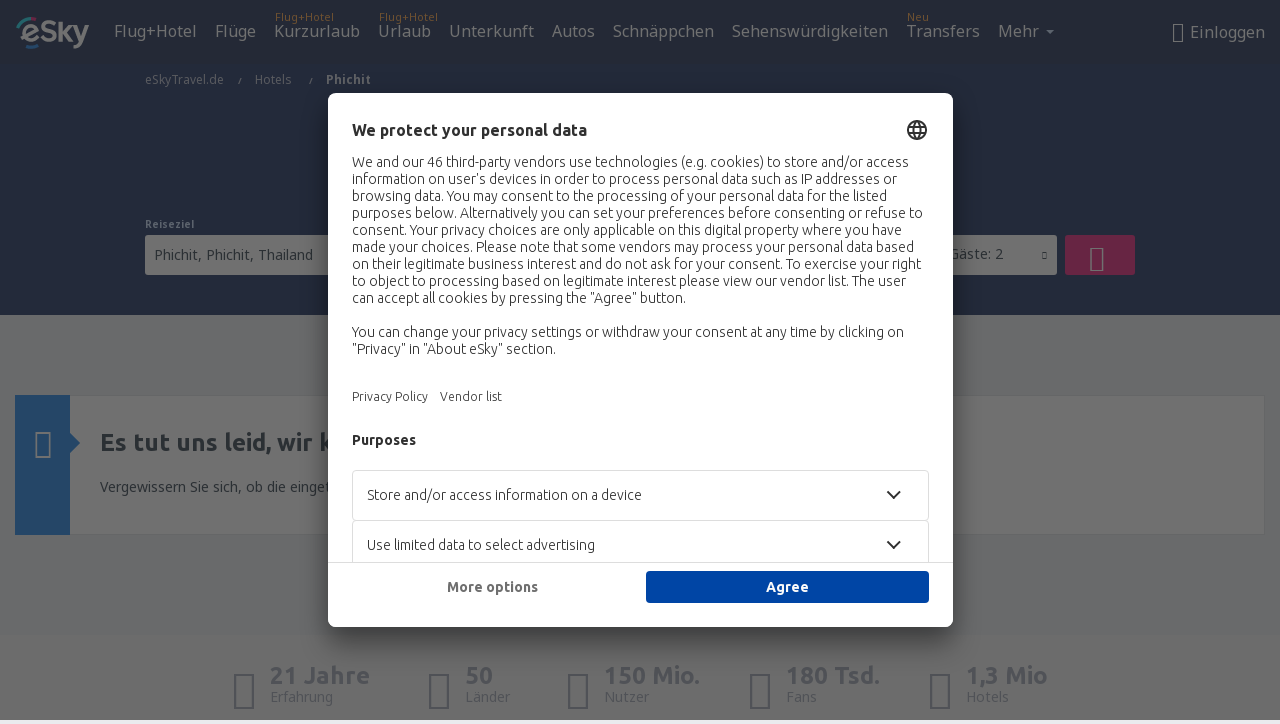

--- FILE ---
content_type: text/html; charset=UTF-8
request_url: https://www.eskytravel.de/hotels/ci/110410/hotels-phichit
body_size: 19644
content:

<!DOCTYPE html>
<!--[if IE]><![endif]-->
<!--[if IE 9 ]><html lang="de" class="ie9"><![endif]-->
<!--[if (gt IE 9)|!(IE)]><!-->
	<html
	lang="de"> <!--<![endif]-->
	<head>
				<link href="https://fonts.googleapis.com/css?family=Ubuntu:300,700|Noto+Sans:400,700|Source+Code+Pro:400,700&amp;subset=latin,cyrillic-ext,latin-ext&amp;display=swap" rel="preload" as="style">

					<meta charset="utf-8">

			<meta http-equiv="X-UA-Compatible" content="IE=Edge,chrome=1"/>
			<meta name="viewport" content="width=device-width, initial-scale=1.0, maximum-scale=1, user-scalable=no"/>
							    <title>Hotels Phichit Thailand - Hotels Phichit - Hotelreservierung - eSkyTravel.de</title>
<meta name="description" content="Hotel-Suchmaschine Phichit - Hotels Phichit Thailand - Hotelangebote für Personen, die nach Erholung suchen und für Geschäftsreisende. Phichit - Reserviere das Hotel bequem von zu Hause!">
<meta name="keywords" content="Hotels Phichit, Hotels Phichit, billige Hotels Phichit, Hotelreservierung Phichit, Hotel-Suchmaschine Phichit">

    <meta name="robots" content="all" />

    <link rel="canonical" href="https://www.eskytravel.de/hotels/ci/110410/hotels-phichit" />
<meta property="og:locale" content="de_DE" />
<meta property="og:site_name" content="eSkyTravel.de - Flugtickets, Kurzurlaub, Urlaub" />

    <meta property="og:title" content="Hotels Phichit Thailand - Hotels Phichit - Hotelreservierung - eSkyTravel.de" />

<meta property="og:type" content="website" />
    <meta property="og:image" content="https://static1.eskypartners.com/logos/partners/de_DE/logo_square.jpg" />
    <meta property="og:url" content="https://www.eskytravel.de/hotels/ci/110410/hotels-phichit" />

    <meta property="og:description" content="Hotel-Suchmaschine Phichit - Hotels Phichit Thailand - Hotelangebote für Personen, die nach Erholung suchen und für Geschäftsreisende. Phichit - Reserviere das Hotel bequem von zu Hause!" />



						 <link rel="alternate" hreflang="bg" href="https://www.esky.bg/hoteli/ci/110410/hoteli-phichit" />
								 <link rel="alternate" hreflang="bg-BG" href="https://www.esky.bg/hoteli/ci/110410/hoteli-phichit" />
								 <link rel="alternate" hreflang="bs" href="https://www.esky.ba/hoteli/ci/110410/hoteli-phichit" />
								 <link rel="alternate" hreflang="bs-BA" href="https://www.esky.ba/hoteli/ci/110410/hoteli-phichit" />
								 <link rel="alternate" hreflang="cs" href="https://www.esky.cz/hotely/ci/110410/hotely-phichit" />
								 <link rel="alternate" hreflang="cs-CZ" href="https://www.esky.cz/hotely/ci/110410/hotely-phichit" />
								 <link rel="alternate" hreflang="da" href="https://www.eskytravel.dk/hoteller/ci/110410/hoteli-phichit" />
								 <link rel="alternate" hreflang="da-DK" href="https://www.eskytravel.dk/hoteller/ci/110410/hoteli-phichit" />
								 <link rel="alternate" hreflang="de" href="https://www.eskytravel.de/hotels/ci/110410/hotels-phichit" />
								 <link rel="alternate" hreflang="de-AT" href="https://www.esky.at/hotels/ci/110410/hotels-phichit" />
								 <link rel="alternate" hreflang="de-CH" href="https://www.eskytravel.ch/hotels/ci/110410/hotels-phichit" />
								 <link rel="alternate" hreflang="de-DE" href="https://www.eskytravel.de/hotels/ci/110410/hotels-phichit" />
								 <link rel="alternate" hreflang="el" href="https://www.esky.gr/xenodohia/ci/110410/xenodohia-phichit" />
								 <link rel="alternate" hreflang="el-GR" href="https://www.esky.gr/xenodohia/ci/110410/xenodohia-phichit" />
								 <link rel="alternate" hreflang="en" href="https://www.esky.com/hotels/ci/110410/hotels-phichit" />
								 <link rel="alternate" hreflang="en-142" href="https://www.esky.eu/hotels/ci/110410/hotels-phichit" />
								 <link rel="alternate" hreflang="en-150" href="https://www.esky.eu/hotels/ci/110410/hotels-phichit" />
								 <link rel="alternate" hreflang="en-EG" href="https://www.esky.com.eg/hotels/ci/110410/hotels-phichit" />
								 <link rel="alternate" hreflang="en-GB" href="https://www.esky.co.uk/hotels/ci/110410/hotels-phichit" />
								 <link rel="alternate" hreflang="en-HK" href="https://www.esky.com.hk/hotels/ci/110410/hotels-phichit" />
								 <link rel="alternate" hreflang="en-IE" href="https://www.esky.ie/hotels/ci/110410/hotels-phichit" />
								 <link rel="alternate" hreflang="en-KE" href="https://www.esky.co.ke/hotels/ci/110410/hotels-phichit" />
								 <link rel="alternate" hreflang="en-MY" href="https://www.esky.com.my/hotels/ci/110410/hotels-phichit" />
								 <link rel="alternate" hreflang="en-NG" href="https://www.esky.com.ng/hotels/ci/110410/hotels-phichit" />
								 <link rel="alternate" hreflang="en-NZ" href="https://www.eskytravel.co.nz/hotels/ci/110410/hotels-phichit" />
								 <link rel="alternate" hreflang="en-SG" href="https://www.esky.com.sg/hotels/ci/110410/hotels-phichit" />
								 <link rel="alternate" hreflang="en-US" href="https://www.esky.com/hotels/ci/110410/hotels-phichit" />
								 <link rel="alternate" hreflang="en-ZA" href="https://www.eskytravel.co.za/hotels/ci/110410/hotels-phichit" />
								 <link rel="alternate" hreflang="es" href="https://www.edestinos.com/hoteles/ci/110410/hoteles-phichit" />
								 <link rel="alternate" hreflang="es-BO" href="https://www.edestinos.com.bo/hoteles/ci/110410/hoteles-phichit" />
								 <link rel="alternate" hreflang="es-CL" href="https://www.edestinos.cl/hoteles/ci/110410/hoteles-phichit" />
								 <link rel="alternate" hreflang="es-CO" href="https://www.edestinos.com.co/hoteles/ci/110410/hoteles-phichit" />
								 <link rel="alternate" hreflang="es-CR" href="https://www.edestinos.cr/hoteles/ci/110410/hoteles-phichit" />
								 <link rel="alternate" hreflang="es-DO" href="https://www.edestinos.com.do/hoteles/ci/110410/hoteles-phichit" />
								 <link rel="alternate" hreflang="es-ES" href="https://www.esky.es/hoteles/ci/110410/hoteles-phichit" />
								 <link rel="alternate" hreflang="es-GT" href="https://www.edestinos.com.gt/hoteles/ci/110410/hoteles-phichit" />
								 <link rel="alternate" hreflang="es-HN" href="https://www.edestinos.com.hn/hoteles/ci/110410/hoteles-phichit" />
								 <link rel="alternate" hreflang="es-MX" href="https://www.edestinos.com.mx/hoteles/ci/110410/hoteles-phichit" />
								 <link rel="alternate" hreflang="es-NI" href="https://www.edestinos.com.ni/hoteles/ci/110410/hoteles-phichit" />
								 <link rel="alternate" hreflang="es-PA" href="https://www.edestinos.com.pa/hoteles/ci/110410/hoteles-phichit" />
								 <link rel="alternate" hreflang="es-PE" href="https://www.edestinos.com.pe/hoteles/ci/110410/hoteles-phichit" />
								 <link rel="alternate" hreflang="es-PR" href="https://www.edestinos.com.pr/hoteles/ci/110410/hoteles-phichit" />
								 <link rel="alternate" hreflang="es-PY" href="https://www.edestinos.com.py/hoteles/ci/110410/hoteles-phichit" />
								 <link rel="alternate" hreflang="es-SV" href="https://www.edestinos.com.sv/hoteles/ci/110410/hoteles-phichit" />
								 <link rel="alternate" hreflang="fi" href="https://www.esky.fi/hotellit/ci/110410/hoteli-phichit" />
								 <link rel="alternate" hreflang="fi-FI" href="https://www.esky.fi/hotellit/ci/110410/hoteli-phichit" />
								 <link rel="alternate" hreflang="fr" href="https://www.esky.fr/hotels/ci/110410/hotels-phichit" />
								 <link rel="alternate" hreflang="fr-FR" href="https://www.esky.fr/hotels/ci/110410/hotels-phichit" />
								 <link rel="alternate" hreflang="fr-MA" href="https://www.esky.co.ma/hotels/ci/110410/hotels-phichit" />
								 <link rel="alternate" hreflang="hr" href="https://www.esky.hr/hoteli/ci/110410/hoteli-phichit" />
								 <link rel="alternate" hreflang="hr-HR" href="https://www.esky.hr/hoteli/ci/110410/hoteli-phichit" />
								 <link rel="alternate" hreflang="hu" href="https://www.esky.hu/hotelek/ci/110410/hotelek-phichit" />
								 <link rel="alternate" hreflang="hu-HU" href="https://www.esky.hu/hotelek/ci/110410/hotelek-phichit" />
								 <link rel="alternate" hreflang="it" href="https://www.eskytravel.it/hotel/ci/110410/alberghi-phichit" />
								 <link rel="alternate" hreflang="it-IT" href="https://www.eskytravel.it/hotel/ci/110410/alberghi-phichit" />
								 <link rel="alternate" hreflang="nb" href="https://www.eskytravel.no/hoteller/ci/110410/hoteli-phichit" />
								 <link rel="alternate" hreflang="nb-NO" href="https://www.eskytravel.no/hoteller/ci/110410/hoteli-phichit" />
								 <link rel="alternate" hreflang="nl" href="https://www.esky.nl/hotels/ci/110410/hotels-phichit" />
								 <link rel="alternate" hreflang="nl-BE" href="https://www.eskytravel.be/hotels/ci/110410/hotels-phichit" />
								 <link rel="alternate" hreflang="nl-NL" href="https://www.esky.nl/hotels/ci/110410/hotels-phichit" />
								 <link rel="alternate" hreflang="pl" href="https://www.esky.pl/hotele/ci/110410/hotele-phichit" />
								 <link rel="alternate" hreflang="pl-PL" href="https://www.esky.pl/hotele/ci/110410/hotele-phichit" />
								 <link rel="alternate" hreflang="pt" href="https://www.esky.pt/hoteis/ci/110410/hoteis-phichit" />
								 <link rel="alternate" hreflang="pt-PT" href="https://www.esky.pt/hoteis/ci/110410/hoteis-phichit" />
								 <link rel="alternate" hreflang="ro" href="https://www.esky.ro/hoteluri/ci/110410/hoteluri-phichit" />
								 <link rel="alternate" hreflang="ro-MD" href="https://www.esky.md/hoteluri/ci/110410/hoteluri-phichit" />
								 <link rel="alternate" hreflang="ro-RO" href="https://www.esky.ro/hoteluri/ci/110410/hoteluri-phichit" />
								 <link rel="alternate" hreflang="sk" href="https://www.esky.sk/hotely/ci/110410/hotely-phichit" />
								 <link rel="alternate" hreflang="sk-SK" href="https://www.esky.sk/hotely/ci/110410/hotely-phichit" />
								 <link rel="alternate" hreflang="sr" href="https://www.esky.rs/hoteli/ci/110410/hoteli-phichit" />
								 <link rel="alternate" hreflang="sr-RS" href="https://www.esky.rs/hoteli/ci/110410/hoteli-phichit" />
								 <link rel="alternate" hreflang="sv" href="https://www.esky.se/hotell/ci/110410/hoteli-phichit" />
								 <link rel="alternate" hreflang="sv-SE" href="https://www.esky.se/hotell/ci/110410/hoteli-phichit" />
								 <link rel="alternate" hreflang="tr" href="https://www.esky.com.tr/otel/ci/110410/otel-phichit" />
								 <link rel="alternate" hreflang="tr-TR" href="https://www.esky.com.tr/otel/ci/110410/otel-phichit" />
								 <link rel="alternate" hreflang="x-default" href="https://www.esky.com/hotels/ci/110410/hotels-phichit" />
			
	<meta name="fragment" content="!" />


			
			<script>
LUX=(function(){var a=("undefined"!==typeof(LUX)&&"undefined"!==typeof(LUX.gaMarks)?LUX.gaMarks:[]);var d=("undefined"!==typeof(LUX)&&"undefined"!==typeof(LUX.gaMeasures)?LUX.gaMeasures:[]);var j="LUX_start";var k=window.performance;var l=("undefined"!==typeof(LUX)&&LUX.ns?LUX.ns:(Date.now?Date.now():+(new Date())));if(k&&k.timing&&k.timing.navigationStart){l=k.timing.navigationStart}function f(){if(k&&k.now){return k.now()}var o=Date.now?Date.now():+(new Date());return o-l}function b(n){if(k){if(k.mark){return k.mark(n)}else{if(k.webkitMark){return k.webkitMark(n)}}}a.push({name:n,entryType:"mark",startTime:f(),duration:0});return}function m(p,t,n){if("undefined"===typeof(t)&&h(j)){t=j}if(k){if(k.measure){if(t){if(n){return k.measure(p,t,n)}else{return k.measure(p,t)}}else{return k.measure(p)}}else{if(k.webkitMeasure){return k.webkitMeasure(p,t,n)}}}var r=0,o=f();if(t){var s=h(t);if(s){r=s.startTime}else{if(k&&k.timing&&k.timing[t]){r=k.timing[t]-k.timing.navigationStart}else{return}}}if(n){var q=h(n);if(q){o=q.startTime}else{if(k&&k.timing&&k.timing[n]){o=k.timing[n]-k.timing.navigationStart}else{return}}}d.push({name:p,entryType:"measure",startTime:r,duration:(o-r)});return}function h(n){return c(n,g())}function c(p,o){for(i=o.length-1;i>=0;i--){var n=o[i];if(p===n.name){return n}}return undefined}function g(){if(k){if(k.getEntriesByType){return k.getEntriesByType("mark")}else{if(k.webkitGetEntriesByType){return k.webkitGetEntriesByType("mark")}}}return a}return{mark:b,measure:m,gaMarks:a,gaMeasures:d}})();LUX.ns=(Date.now?Date.now():+(new Date()));LUX.ac=[];LUX.cmd=function(a){LUX.ac.push(a)};LUX.init=function(){LUX.cmd(["init"])};LUX.send=function(){LUX.cmd(["send"])};LUX.addData=function(a,b){LUX.cmd(["addData",a,b])};LUX_ae=[];window.addEventListener("error",function(a){LUX_ae.push(a)});LUX_al=[];if("function"===typeof(PerformanceObserver)&&"function"===typeof(PerformanceLongTaskTiming)){var LongTaskObserver=new PerformanceObserver(function(c){var b=c.getEntries();for(var a=0;a<b.length;a++){var d=b[a];LUX_al.push(d)}});try{LongTaskObserver.observe({type:["longtask"]})}catch(e){}};
LUX.label="esky_hotels_search_results_seo";
LUX.samplerate = (function (p, s) { try { return Math.max.apply(null, String(s).split(';').map(function (v, i) { return i === 0 ? ['*', v] : v.split(':'); }).map(function (a) { return [new RegExp('^' + a[0].replace(/\*/g, '.*').replace(/\+/g, '\\$&'), 'i'), parseInt(a[1], 10) ]; }).filter(function (a) { return a[0].test(p); }).map(function (a) { return a[1]; })) || void 0 } catch(e) { return; }; })(location.pathname, "20");
</script>
<script src="https://cdn.speedcurve.com/js/lux.js?id=4134562730" defer crossorigin="anonymous"></script>
			<script>
(function (w, d, s, l, i, g) {
	w[l] = w[l] || [];
	w[l].push({ 'gtm.start': new Date().getTime(), event: 'gtm.js' });
	var f = d.getElementsByTagName(s)[0],
		j = d.createElement(s),
		dl = l != 'dataLayer' ? '&l=' + l : '';
	j.async = true;
	(j.id = g), (j.src = 'https://etm.eskytravel.de/gtm.js?id=' + i + dl);
	f.parentNode.insertBefore(j, f);
})(window, document, 'script', 'dataLayer', 'GTM-NH83QL6', 'esky.gtm.global');
</script>
<script>
(function (w, d, s, p) {
	w._edls = w._edls || [];
	w._edls.push(['set', 'esky.page.label', 'hotels.search.results']);
	var f = d.getElementsByTagName(s)[0],
		j = d.createElement(s);
	j.async = true;
	j.id = 'esky-dls';
	j.dataset.prefix = p;
	j.dataset.schema = 'messages';
	j.src = p + '/dls.js';
	f.parentNode.insertBefore(j, f);
})(window, document, 'script', 'https://www.esky.com/data-layer');
</script>

			
	<script>
		dataLayer = [];

					dataLayer.push({"Destination":{"CityCode":"110410","CityName":"Phichit","CountryCode":"TH","CountryName":"Thailand"},"Filters":{"Object":"False","Stars":"False","TripAdvisorRating":"False"},"Travellers":{"PaxCount":2,"Adults":2,"Children":0},"QSF":{"RoomsCount":1,"StayLength":0},"Page":{"Category":"Hotels","Type":"Search hotels"},"Url":"https:\/\/www.eskytravel.de\/hotels\/ci\/110410\/hotels-phichit"});
		
		function setFirstTimeVisit(cookieName) {
			function formatDate(param) {
				return ('0' + param).slice(-2);
			}

			function getPresentDate() {
				var today = new Date();
				var date = today.getFullYear() +
					formatDate(today.getMonth() + 1) +
					formatDate(today.getDate()) +
					formatDate(today.getHours()) +
					formatDate(today.getMinutes());

				return date;
			}

			function setCookie() {
				document.cookie = cookieName + '=' + getPresentDate() + ';path=/;expires=' + new Date(+new Date() + 24 * 60 * 60 * 1000 * 365);
			}

			function getCookieValues() {
				return document.cookie.match(RegExp('(?:^|;\\s*)' + cookieName + '=([^;]*)'));
			}

			function isCookieSet() {
				var match = getCookieValues();
				return (match != null && match.length > 0);
			}

			if (!isCookieSet()) {
				setCookie();
			}

			dataLayer.push({
				'UserFirstVisitDate': getCookieValues()[1]
			})
		}

		setFirstTimeVisit('firstTimeVisit');
	</script>




			<script>
	var _eac = _eac || {};

	_eac.start = new Date();
	_eac.url = '/patalyst/v1.1';
	_eac.disabledActions = '[]';
	_eac.enabled = true;
	_eac.dimensions = [];
						_eac.dimensions.push([ 'TestAB', 'site not tested', 'String' ]);
								_eac.dimensions.push([ 'Partner', 'ESKYTRAVELDE', 'String' ]);
			
	function extendObj (objA, objB) {
		for (var i in objB) {
			if (objB.hasOwnProperty(i)) {
				objA[i] = objB[i];
			}
		}
	}

	var ibeConfig = {};
	var dbrRoutes = {};
	var i18n = {};
	//JS logger
	var logger = {
		adapters: [
						{
				name: 'http',
				level: ['ERROR']
			}
		],
		url: '/_fe/log'
	};

		var routesAsync = "/res/gh-b112/common/js-routing/prod_de_de.js";
	
	function i18nExtend(_i18n) {
		extendObj(i18n, _i18n)
	}
</script>

<link rel="shortcut icon" href="https://static1.eskypartners.com/favicons/esky.ico"/>
	<meta name="theme-color" content="#031639">
<link href="https://www.eskytravel.de/res/gh-b112/eui/css/default/templates/default.css" type="text/css" rel="stylesheet" />
	<link href="https://www.eskytravel.de/res/gh-b112/eui/css/default/pages/hotels/search-results.css" type="text/css" rel="stylesheet" />

<!--[if IE 9]>
<script src="/res/gh-b112/eui/js/vendor/es6-shim.min.js"></script>
<![endif]-->
<!--[if lt IE 9]>
<script src="/res/gh-b112/eui/js/vendor/html5shiv.min.js"></script>
<script src="/res/gh-b112/eui/js/vendor/es5-shim.min.js"></script>
<![endif]-->
<!--[if lt IE 8]>
<script src="/res/gh-b112/eui/js/vendor/json3.min.js"></script>
<![endif]-->

<script>
	if (!Object.assign || !window.Promise) {
		var shim = document.createElement('script');
		shim.setAttribute('src', '/res/gh-b112/eui/js/vendor/es6-shim.min.js');
		document.getElementsByTagName('head')[0].appendChild(shim);
	}
</script>

		
	    					
		
		
		<link href="https://fonts.googleapis.com/css?family=Ubuntu:300,700|Noto+Sans:400,700|Source+Code+Pro:400,700&amp;subset=latin,cyrillic-ext,latin-ext&amp;display=swap" rel="stylesheet" type="text/css">
																				<link href="https://www.eskytravel.de/res/gh-b112/eui/js/0.js" as="script" rel="preload">
											<link href="https://www.eskytravel.de/res/gh-b112/eui/js/2.js" as="script" rel="preload">
											<link href="https://www.eskytravel.de/res/gh-b112/eui/js/1.js" as="script" rel="preload">
											<link href="https://www.eskytravel.de/res/gh-b112/eui/js/3.js" as="script" rel="preload">
											<link href="https://www.eskytravel.de/res/gh-b112/eui/js/4.js" as="script" rel="preload">
											<link href="https://www.eskytravel.de/res/gh-b112/eui/js/5.js" as="script" rel="preload">
											<link href="https://www.eskytravel.de/res/gh-b112/eui/js/6.js" as="script" rel="preload">
											<link href="https://www.eskytravel.de/res/gh-b112/eui/js/7.js" as="script" rel="preload">
											<link href="https://www.eskytravel.de/res/gh-b112/eui/js/common.js" as="script" rel="preload">
											<link href="https://www.eskytravel.de/res/gh-b112/eui/js/router.js" as="script" rel="preload">
											<link href="https://www.eskytravel.de/res/gh-b112/eui/js/partners-locale/de_de.js" as="script" rel="preload">
											<link href="https://www.eskytravel.de/res/gh-b112/eui/js/8.js" as="script" rel="preload">
											<link href="https://www.eskytravel.de/res/gh-b112/eui/js/9.js" as="script" rel="preload">
											<link href="https://www.eskytravel.de/res/gh-b112/eui/js/22.js" as="script" rel="preload">
											<link href="https://www.eskytravel.de/res/gh-b112/eui/js/hotels/search-results.js" as="script" rel="preload">
														
								<script src="https://www.eskytravel.de/res/gh-b112/eui/js/affiliates/cj.js" defer></script>
				</head>

	<body
		id="default_container"
		data-go-test-id=""
		data-go-test-version=""
		data-route="esky_hotels_search_results_seo"
		 data-action="searchResultsHotels" class="action-searchResultsHotels searchResultsHotels" 		 	>
										<!-- Google Tag Manager -->
	<noscript>
		<iframe src="//www.googletagmanager.com/ns.html?id=GTM-5L7W6XD" height="0" width="0" style="display:none;visibility:hidden"></iframe>
	</noscript>

	<script>
		(function(w,d,s,l,i){w[l]=w[l]||[];w[l].push({'gtm.start':
				new Date().getTime(),event:'gtm.js'});var f=d.getElementsByTagName(s)[0],
				j=d.createElement(s),dl=l!='dataLayer'?'&l='+l:'';j.async=true;j.src=
				'//www.googletagmanager.com/gtm.js?id='+i+dl;f.parentNode.insertBefore(j,f);
		})(window,document,'script','dataLayer','GTM-5L7W6XD');
	</script>

	<script type="text/javascript">
		window[window.addEventListener ? 'addEventListener' : 'attachEvent']('load', function () {
			dataLayer.push({
				'event': 'LoadingDone'
			});
		}, false);
	</script>
					
						
		
							
		
							
			
								
															
							
		
				
					
	<noscript class="no-js">
						
		
		
		
		
		
			<div class="msg-box  info">
		<i class="ico-msg icon-alert"></i>
		<div class="content">
							<h5 class="header">Sie können nicht den vollen Inhalt der Seite sehen.</h5>
										<p class="description">JavaScript (genutzt für interaktiven Inhalt) wurde in Ihrem Browser deaktiviert. Solange Sie es nicht aktivieren, wird die Seite nicht korrekt angezeigt.</p>
						
							<div class="description">			<div class="btn-list">
				<strong>Wie schaltet man JavaScript ein? Wählen Sie Ihren Browser</strong>
				<ul>
											<li>
							<a href="https://support.google.com/chrome/answer/114662?hl=pl" class="btn small function" rel="nofollow" target="_blank">Chrome</a>
						</li>
											<li>
							<a href="https://support.mozilla.org/pl/kb/javascript#w_waaleczanie-i-wyaaleczanie-javascriptu" class="btn small function" rel="nofollow" target="_blank">Firefox</a>
						</li>
											<li>
							<a href="https://support.microsoft.com/pl-pl/gp/howtoscript" class="btn small function" rel="nofollow" target="_blank">Internet Explorer</a>
						</li>
											<li>
							<a href="https://support.apple.com/pl-pl/HT201265" class="btn small function" rel="nofollow" target="_blank">Safari</a>
						</li>
											<li>
							<a href="http://help.opera.com/Windows/12.10/pl/javascript.html" class="btn small function" rel="nofollow" target="_blank">Opera</a>
						</li>
									</ul>
			</div>
		</div>
			
			
			
			
			
					</div>
	</div>

	
	</noscript>

		
									
				
		<header id="header-top" class="transparent">
			<div class="header-wrapper">
				<div class="logo-section">
											<a class="logo" href="https://www.eskytravel.de/" target="_top" >
							<span class="back-to-mainpage">&lt;&lt; Hauptseite</span>
														<img class="logo-img" src="https://static1.eskypartners.com/logos/eskypldbr30-white.svg"  alt="Hotels Phichit Thailand - Hotels Phichit - Hotelreservierung - eSkyTravel.de - Flugtickets, Kurzurlaub, Urlaub"
					 data-static-img-url="https://static1.eskypartners.com/logos/eskypldbr30-white.png"/>
					
						</a>
									</div>
									
		
		<nav class="main-nav">
			<ul class="site-menu menu mobile-menu">
																													<li class="tree-item main-tabs">

																									<a href="/flug+hotel/" title="Flug+Hotel" class="menu-link link-1 tx-link">Flug+Hotel</a>
															</li>
																				<li class="tree-item main-tabs">

																									<a href="/fluge" title="Flüge" class="menu-link link-2 tx-link">Flüge</a>
															</li>
																				<li class="tree-item main-tabs with-badge">

																	<span class="item-badge">Flug+Hotel</span>
																									<a href="/flug+hotel/1-kurzurlaub" title="Kurzurlaub" class="menu-link link-3 tx-link">Kurzurlaub</a>
															</li>
																				<li class="tree-item main-tabs with-badge">

																	<span class="item-badge">Flug+Hotel</span>
																									<a href="/flug+hotel/2-urlaub" title="Urlaub" class="menu-link link-4 tx-link">Urlaub</a>
															</li>
																				<li class="tree-item main-tabs">

																									<a href="/unterkunft/" title="Unterkunft" class="menu-link link-5 tx-link">Unterkunft</a>
															</li>
																				<li class="tree-item main-tabs">

																									<a href="https://www.booking.com/cars/index.html?aid=2433842&amp;adplat=cross_product_bar&amp;label=label=pagehome-link-2433842-click_CARheadertab&amp;prefcurrency=EUR&amp;selected_currency=EUR&amp;lang=de" rel="nofollow" target="_blank" rel="noreferrer noopener" title="Mietwagen" class="menu-link link-6 tx-link">Autos</a>
															</li>
																				<li class="tree-item main-tabs">

																									<a href="/schnappchen" title="Schnäppchen" class="menu-link link-7 tx-link">Schnäppchen</a>
															</li>
																				<li class="tree-item main-tabs">

																									<a href="https://www.getyourguide.de/?partner_id=6PH6GQ5&amp;cmp=DE" rel="nofollow" title="Sehenswürdigkeiten" target="_blank" class="menu-link link-8 tx-link">Sehenswürdigkeiten</a>
															</li>
																				<li class="tree-item main-tabs with-badge">

																	<span class="item-badge">Neu</span>
																									<a href="https://eskytravel-de.mozio.com/?campaign=website" rel="nofollow" target="_blank" rel="noreferrer noopener" title="Transfers" class="menu-link link-9 tx-link">Transfers</a>
															</li>
																																																							<li class="tree-item menu-more">

																									<a href="https://go.eskytravel.de/reiseversicherungen" title="Versicherungen" class="menu-link link-1 tx-link">Versicherungen</a>
															</li>
																				<li class="tree-item menu-more">

																									<a href="https://parkplatze.eskytravel.de/" title="Parkplätze" class="menu-link link-2 tx-link">Parkplätze</a>
															</li>
																				<li class="tree-item menu-more">

																									<a href="https://esky-de.tickets-partners.com/" rel="nofollow" target="_blank" title="Sportveranstaltungen" class="menu-link link-3 tx-link">Sportveranstaltungen</a>
															</li>
																				<li class="tree-item menu-more">

																									<a href="https://boataround.com/de?ref_afi=esky-de" rel="nofollow" title="Yachten" class="menu-link link-4 tx-link">Yachten</a>
															</li>
																				<li class="tree-item menu-more">

																									<a href="https://www.ferryscanner.com/de/ferry?ref=esky" rel="nofollow" target="_blank" title="Fähren" class="menu-link link-5 tx-link">Fähren</a>
															</li>
																				<li class="tree-item menu-more">

																									<a href="https://go.eskytravel.de/visa" title="Visa" class="menu-link link-6 tx-link">Visa</a>
															</li>
																				<li class="tree-item menu-more">

																									<a href="https://app.eskytravel.de/?utm_source=eskytravel.de&amp;utm_medium=menu" target="_blank" title="Mobile App" class="menu-link link-7 tx-link">Mobile App</a>
															</li>
																				<li class="tree-item menu-more">

																									<a href="/fluggesellschaften" title="Fluggesellschaften" class="menu-link link-8 tx-link">Fluggesellschaften</a>
															</li>
																				<li class="tree-item menu-more">

																									<a href="/flughafen" title="Flughäfen" class="menu-link link-9 tx-link">Flughäfen</a>
															</li>
																				<li class="tree-item menu-more">

																									<a href="/bewertungen" title="Bewertungen" class="menu-link link-10 tx-link">Bewertungen</a>
															</li>
																				<li class="tree-item menu-more">

																									<a href="/reisetipps" title="Reisetipps" class="menu-link link-11 tx-link">Reisetipps</a>
															</li>
																				<li class="tree-item menu-more">

																									<a href="/radar" title="Flugradar" class="menu-link link-12 tx-link">Flugradar</a>
															</li>
																				<li class="tree-item menu-more">

																									<a href="/uber-uns/kontakt" rel="nofollow" title="Hilfe und Kontakt" class="menu-link link-13 tx-link">Hilfe und Kontakt</a>
															</li>
																				<li class="tree-item menu-more">

																									<a href="/userzone/login" rel="nofollow" title="Management von Buchungen" class="menu-link link-14 tx-link">Management von Buchungen</a>
															</li>
															
									<li class="main-tabs more-tab tree-item main-menu-dropdown hide-medium">
						<a href="javascript:void(null)" class="menu-link more"
						   data-content-id="main-menu-more-box">Mehr</a>
						<ul id="main-menu-more-box" class="dropdown-content"
						    data-dropdown-content-id="main-menu-more-box">
																																																	<li>
											<a href="https://go.eskytravel.de/reiseversicherungen" title="Versicherungen">Versicherungen</a>
										</li>
																			<li>
											<a href="https://parkplatze.eskytravel.de/" title="Parkplätze">Parkplätze</a>
										</li>
																			<li>
											<a href="https://esky-de.tickets-partners.com/" rel="nofollow" target="_blank" title="Sportveranstaltungen">Sportveranstaltungen</a>
										</li>
																			<li>
											<a href="https://boataround.com/de?ref_afi=esky-de" rel="nofollow" title="Yachten">Yachten</a>
										</li>
																			<li>
											<a href="https://www.ferryscanner.com/de/ferry?ref=esky" rel="nofollow" target="_blank" title="Fähren">Fähren</a>
										</li>
																			<li>
											<a href="https://go.eskytravel.de/visa" title="Visa">Visa</a>
										</li>
																			<li>
											<a href="https://app.eskytravel.de/?utm_source=eskytravel.de&amp;utm_medium=menu" target="_blank" title="Mobile App">Mobile App</a>
										</li>
																			<li>
											<a href="/fluggesellschaften" title="Fluggesellschaften">Fluggesellschaften</a>
										</li>
																			<li>
											<a href="/flughafen" title="Flughäfen">Flughäfen</a>
										</li>
																			<li>
											<a href="/bewertungen" title="Bewertungen">Bewertungen</a>
										</li>
																			<li>
											<a href="/reisetipps" title="Reisetipps">Reisetipps</a>
										</li>
																			<li>
											<a href="/radar" title="Flugradar">Flugradar</a>
										</li>
																			<li>
											<a href="/uber-uns/kontakt" rel="nofollow" title="Hilfe und Kontakt">Hilfe und Kontakt</a>
										</li>
																			<li>
											<a href="/userzone/login" rel="nofollow" title="Management von Buchungen">Management von Buchungen</a>
										</li>
																														</ul>
					</li>
							</ul>
		</nav>
	
				
				<div class="header-side-options">
					
											<div class="user-zone-header">
														
	

<div class="hidden">
	<div id="uz-login-box" class="uz-login-box">
		<img class="illustration" src="https://www.eskytravel.de/_fe/img/illustration-default-user_zone.svg?s=80x80">

		<h4 class="title">Willkommen in Ihrem Konto!</h4>

		<p class="description">Loggen Sie sich ein und verwalten Ihre Buchungen.</p>

		<ul class="uz-menu-wrapper">
							<li class="menu-item user-zone-google">
					<img class="menu-item-img" src="https://www.eskytravel.de/_fe/img/icon_google_multicolor.svg?s=20x20">
					<span class="menu-item-text">Weiter mit Google</span>
				</li>
				<li class="menu-item user-zone-facebook">
					<img class="menu-item-img" src="https://www.eskytravel.de/_fe/img/icon_facebook_multicolor.svg?s=20x20">
					<span class="menu-item-text">Weiter mit Facebook </span>
				</li>
						<li class="menu-item user-zone-email">
				<img class="menu-item-img" src="https://www.eskytravel.de/_fe/img/icon_mail.svg?s=20x20">
				<span class="menu-item-text">Weiter mit der E-Mail-Adresse </span>
			</li>
		</ul>
	</div>
</div>
	
	
				
										</div>
					
												<div id="hamburger-wrapper" class="hamburger-wrapper">
		<div class="hamburger-inner-wrapper">
			<div class="hamburger">
				<span class="line line1"></span>
				<span class="line line2"></span>
				<span class="line line3"></span>
			</div>
			<span class="hamburger-title">Menü<i class="icon icon-eui_arrow_down hide-small"></i></span>
			<span class="hamburger-close"><i class="icon icon-eui_close"></i></span>
		</div>
	</div>
									</div>

							</div>
		</header>
	
<script type="text/javascript">
	i18nExtend({
    "message-dialog": {
        "Your_account_has_been_connected_with_facebook": "Ihr Konto wurde mit Facebook verbunden",
        "You_can_now_sign_in_via_facebook_or_normal_account": "Jetzt k\u00f6nnen Sie sich auf Ihrem Konto mit Ihrem Facebook-Profil {$1} oder mit Hilfe Ihrer E-Mail-Adresse und Ihres Kennworts anmelden.",
        "Your_account_has_been_disconnected_from_facebook": "Ihr Konto wurde vom Facebook-Profil getrennt",
        "You_can_now_sign_in_only_with_email_and_password": "Jetzt k\u00f6nnen Sie sich auf Ihrem Konto nur mit Hilfe Ihrer <br \/> E-Mail-Adresse und Ihres Kennworts anmelden.",
        "Account_with_email_from_current_facebook_profile_already_exists": "Das aktuell angemeldete Facebook-Profil ist mit dem bestehenden Konto verbunden.",
        "Sign_in_to_other_facebook_profile_to_connect_it_with_this_account": "Logge Dich auf ein anderes Facebook-Profil ein, um es mit diesem Konto zu verbinden.",
        "You_have_already_account_connected_to_other_facebook_profile": "Sie haben bereits ein Konto bei uns, das mit einem anderen Facebook-Profil verbunden ist",
        "Sign_in_to_other_facebook_profile_or_via_email": "Melden Sie sich bitte mit einem anderen Facebook-Profil an\noder verwenden Sie Ihre E-Mail und das Kennwort.",
        "Changes_have_been_saved": "Die Daten wurden gespeichert",
        "We_have_sent_you_reset_password_link": "Wir haben Ihnen einen Link zur Festlegung eines neuen Kennworts gesendet",
        "Check_your_email_to_reset_password": "Pr\u00fcfen Sie Ihr Postfach und folgen der Anweisung von der Nachricht.",
        "We_have_sent_you_activation_link": "Wir haben den Aktivierungslink geschickt",
        "Check_your_email_and_follow_instructions_to_activate_account": "Pr\u00fcfen Sie Ihr Postfach und folgen der Anweisung um das Konto zu aktivieren.",
        "Welcome_in_our_site": "Willkommen im Service eSky",
        "We_wish_you_very_best_journeys": "Wir w\u00fcnschen viele gelungene Reisen!",
        "Traveler_added": "Der Reisende wurde hinzugef\u00fcgt",
        "Traveler_saved": "Der Reisende wurde gespeichert",
        "Traveler_removed": "Der Reisende wurde entfernt",
        "Callcenter_callback_success_title": "Das Gespr\u00e4ch wurde bestellt",
        "Callcenter_callback_success_text": "Unser Berater wird Dich bald kontaktieren",
        "Travel_group_message_success_title": "Ihre Anfrage wurde geschickt",
        "Travel_group_message_error_title": "Ihre Anfrage wurde nicht versendet",
        "Travel_group_message_success_description": "Unser Berater wird Dich bald kontaktieren um die Einzelheiten der Reise zu vereinbaren.",
        "Travel_group_message_error_description": "Versuche erneut die Nachricht zu schicken.",
        "No_deals_for_specified_date": "Leider, dieser Flug ist nicht mehr verf\u00fcgbar",
        "No_deals_for_date_more_info": "Das ist eine beliebte Strecke. Versuchen Sie einen Flug an einem anderen Termin zu w\u00e4hlen",
        "Provide_your_data": "Erg\u00e4nzen Sie Ihre Daten",
        "To_shorten_reservation_time": ", um die Reservierungszeit in der Zukunft zu verk\u00fcrzen.",
        "Contact_form_success_header": "Die Nachricht wurde versandt!",
        "Contact_form_success_description": "Vielen Dank f\u00fcr die Nachricht. Wir antworten so schnell wie m\u00f6glich.",
        "Contact_form_error_header": "Es tut uns leid, wir konnten Ihre E-Mail nicht versenden.",
        "Contact_form_error_description": "Es ist ein unerwarteter Fehler aufgetreten. Versuche erneut sp\u00e4ter.",
        "Resend_confirmation_success_header": "Die Best\u00e4tigung wurde versendet",
        "Resend_confirmation_success_description": "Pr\u00fcfen Sie bitte Ihre E-Mails. Sollten Sie keine Nachricht von uns erhalten haben, so werfen Sie bitte einen Blick in Ihren Spam-Ordner.",
        "Resend_confirmation_error_header": "Die Best\u00e4tigung wurde nicht versendet",
        "Resend_confirmation_error_description": "Es tut uns leid, leider konnten die Reservierungsbest\u00e4tigung nicht erneut \u00fcbersenden. Versuche erneut sp\u00e4ter.",
        "Resend_confirmation_info_406_header": "Die Best\u00e4tigung wurde nicht versendet",
        "Resend_confirmation_info_406_description": "Derzeit arbeiten wir an Ihrer Reservierung- ihr Status wird sich bald \u00e4ndern. Versuchen Sie es in ein paar Minuten erneut.",
        "Resend_confirmation_info_409_header": "Die Best\u00e4tigung wurde versendet",
        "Resend_confirmation_info_409_description": "Bitte pr\u00fcfen Sie Ihren Spam-Ordner, sollten Sie keine E-Mail von uns erhalten haben.",
        "Try_to_send_again": "Versuche erneut sie zu senden",
        "Or": "oder",
        "Price_operator_info": "Verbindungsgeb\u00fchren je nach Tarif",
        "Hotel_search_not_found_info": "Es tut uns leid, wir k\u00f6nnen keine Ergebnisse aufzeigen",
        "Hotel_search_not_found_sub_info": "Vergewissern Sie sich, ob die eingetragenen Namen korrekt sind",
        "Hotel_search_error_info": "Es tut uns leid, wir k\u00f6nnen keine Ergebnisse aufzeigen",
        "Hotel_search_error_sub_info": "Bitte starten Sie Ihre Suche erneut mit anderen Suchkriterien.",
        "Hotel_search_filters_not_found_head": "Es tut uns leid, wir k\u00f6nnen keine Ergebnisse aufzeigen",
        "Hotel_search_filters_not_found_desc": "\u00c4ndern Suchkriterien oder setze alle Filter zur\u00fcck",
        "Hotel_search_filters_not_found_clear_all_filters": "Alle Filter zur\u00fccksetzen"
    },
    "user-zone-header": {
        "Price_alerts": "Preisalarme",
        "Search_history": "Suchverlauf",
        "Travelers": "Reisende",
        "Payer_data": "Daten des Zahlers",
        "Settings": "Kontoeinstellungen",
        "Logout": "Ausloggen",
        "Sign_in": "Einloggen",
        "or": "oder",
        "sign_up": "er\u00f6ffne das Konto",
        "My_account": "Mein Konto",
        "My_bookings": "Meine Reservierung",
        "Co_travelers": "Reisende",
        "Payer_data_contact": "Daten des Zahlers",
        "Account_settings": "Konto-Einstellungen",
        "Wallet": "{{parentSiteName}} Wallet"
    },
    "user-zone-login": {
        "Sign_in_facebook": "Login mit Facebook",
        "or": "oder",
        "email": "E-Mail",
        "password": "Kennwort",
        "remember_me": "Erinnere Dich an mich",
        "Sign_in": "Einloggen",
        "Dont_remember_password": "Haben Sie das Kennwort vergessen?",
        "Enter_email": "E-Mail-Adresse eingeben",
        "Enter_valid_email": "Korrekte E-Mail-Adresse eingeben",
        "Enter_password": "Kennwort eingeben",
        "Wrong_email_or_password": "Die angegebene E-Mail-Adresse oder das Kennwort ist inkorrekt",
        "Dont_have_account": "Haben Sie kein Konto?",
        "Register": "Registriere Dich"
    },
    "reset-password-dialog": {
        "Did_you_forget_password": "Haben Sie das Kennwort vergessen?",
        "Type_your_email_which_you_login_to_account": "Tragen Sie die E-Mail-Adresse ein, mit welcher Sie sich auf Ihrem Konto anmelden.",
        "Email": "E-Mail-Adresse",
        "I_want_set_new_password": "Ich m\u00f6chte ein neues Kennwort festlegen",
        "Enter_email": "E-Mail-Adresse eingeben",
        "Enter_valid_email": "Korrekte E-Mail-Adresse eingeben",
        "Check_your_email_to_reset_password": "Pr\u00fcfen Sie Ihr Postfach und folgen der Anweisung.",
        "We_have_sent_you_reset_password_link": "Wir haben Ihnen einen Link zur Festlegung eines neuen Kennworts gesendet",
        "User_with_this_email_does_not_exist": "F\u00fcr die angegebene E-Mail-Adresse haben wir kein registriertes Konto.",
        "This_value_is_not_a_valid_email_address": "Diese E-Mail-Adresse ist falsch",
        "Back_to_login": "Zur\u00fcck zum Anmeldefenster"
    },
    "facebook-connect-dialog": {
        "Connect_account_with_facebook": "Verbinden das Konto mit Facebook",
        "Connect_your_account_with_currently_logged_facebook_profile": "Verbinden das Konto bei {{siteName}} <b>{$1}<\/b>mit dem aktuell eingeloggten Facebook-Profil, um:",
        "You_can_easy_and_safe_connect_your_account_with_facebook": "Sie k\u00f6nnen Ihr Konto schnell und sicher mit Ihrem Facebook-Profil verbinden, um:",
        "easly_find_friends_traveling_in_the_same_direction": "es ist leicht Bekannte zu finden, die die gleiche Richtung gew\u00e4hlt haben",
        "It_looks_that_you_already_have_account": "Es sieht so aus, als haben Sie bereits ein Konto bei uns.",
        "share_promotions_and_reservations": "die gefundenen Sonderangebote oder Reservierungen teilen",
        "sign_in_with_one_click": "Einloggen mit einem Klick",
        "You_decide_what_will_be_published": "Nur Sie entscheiden, was ver\u00f6ffentlicht werden soll und wann daf\u00fcr der richtige Zeitpunkt ist."
    },
    "user-zone-registration": {
        "Sign_in_facebook": "Login mit Facebook",
        "or": "oder",
        "email": "E-Mail",
        "password": "Kennwort (mindestens 6 Zeichen)",
        "repeat_password": "Kennwort wiederholen",
        "Regulations_acceptance": "Ich akzeptiere den Inhalt <a href=\"{$1}\" class=\"show-regulations dialog-regulations-link\" data-dialog-title=\"Regulations\">der Ordnung<\/a>",
        "Register": "Er\u00f6ffne das Konto",
        "Enter_email": "E-Mail-Adresse eingeben",
        "Enter_valid_email": "Korrekte E-Mail-Adresse eingeben",
        "Enter_password": "Kennwort eingeben",
        "Password_to_short": "Das Kennwort sollte mindestens 6 Zeichen lang sein",
        "Enter_password_again": "Wiederholen Sie das Kennwort",
        "Passwords_are_different": "Die angegebenen Passworte sind verschieden",
        "Regulations_acceptance_needed": "Sie m\u00fcssen die allgemeinen Gesch\u00e4ftsbedingungen akzeptieren.",
        "This_email_is_already_used": "Diese E-Mail-Adresse ist schon reserviert."
    },
    "regulations-dialog": {
        "Regulations": "Ordnung",
        "Print": "Drucken",
        "Open_in_new_window": "Im neuen Fenster \u00f6ffnen",
        "Policy_of_withdrawal": "Regelungen zum R\u00fccktritt vom Vertrag",
        "Booking_conditions": "Reservierungsbedingungen",
        "Policy_scope": "Umfang des Versicherungsscheins"
    }
});</script>

		
									
	<div class="hero with-breadcrumbs hero-under-menu hotel-search-hero"
		>

				<div class="hero-content">
						                        <div class="breadcrumbs" >
            <ol itemscope itemtype="http://schema.org/BreadcrumbList">                        <li itemprop="itemListElement" itemscope itemtype="http://schema.org/ListItem" data-qa-segment="eSkyTravel.de">
                            <a itemprop="item" href="/" class="tx-link">
                                <span itemprop="name">eSkyTravel.de</span>
                            </a>
                            <meta itemprop="position" content="1">
                        </li><li itemprop="itemListElement" itemscope itemtype="http://schema.org/ListItem"
                                data-qa-segment="Hotels" class="">
                                <a itemprop="item" href="/hotels" class="tx-link">
                                    <span itemprop="name">Hotels</span>
                                </a>
                                                                <meta itemprop="position" content="2">
                            </li>                            <li itemprop="itemListElement" itemscope itemtype="http://schema.org/ListItem" data-qa-segment="Phichit">
                                <span itemprop="name">Phichit</span>
                                                                <meta itemprop="position" content="3">
                            </li></ol>
        </div>
        					
			
	
	
	
	
	<div class="header-text hide-small" itemscope itemtype="http://schema.org/Product">
				<h1 class="h3 title" itemprop="name">
											Hotels <strong>Phichit</strong>					</h1>
		<p class="subtitle hide-medium">
							Wählen Sie das beste Angebot für Sie!					</p>
	</div>

			<section class="qsf-container standalone search">
						
				
	
			<section class="qsf-summary">
			<strong class="destination">
				<span class="label hide-small">Reiseziel:</span>
				<span class="value">Phichit, Phichit, Thailand</span>,
			</strong>
							<span class="label-without-dates">Wählen Sie ein Datum</span>
						<span class="guest-amount">
				<i class="icon-passenger_count"></i>
				2
			</span>
		</section>
	
	<form method="get" action="/hotels/search" class="hotels-qsf tx-form" novalidate="novalidate">
		<fieldset class="wrap destination">
			
        
                    		        <label for="code" class="required">
            Reiseziel

                    </label>
						    <input type="text" id="destination" name="code" required="required" class="destination " placeholder="Stadt" tabindex="1" value="Phichit, Phichit, Thailand" />

		</fieldset>
		<fieldset class="wrap check-in-date">
			
        
                    		        <label for="checkInDate" class="required">
            Check-In Datum

                    </label>
						    <input type="text" id="checkInDate" name="checkInDate" required="required" class="date " placeholder="Check-In Datum" tabindex="2" />

		</fieldset>
		<fieldset class="wrap check-out-date">
			
        
                    		        <label for="checkOutDate" class="required">
            Check-Out Datum

                    </label>
						    <input type="text" id="checkOutDate" name="checkOutDate" required="required" class="date " placeholder="Check-Out Datum" tabindex="3" />

		</fieldset>

		<fieldset class="wrap guests">
			<label for="guests"><span>Zimmer</span></label>
			<div id="guests" class="rooms-counter-trigger" tabindex="4"></div>
			<span class="arrow-down icon-arrow-hide-reveal-content"></span>
			<div class="rooms-counter-wrapper hidden"></div>
		</fieldset>

		<button type="submit" class="btn qsf-search hotels" tabindex="5">
			<span class="text"><i class="icon-loupe-search"></i>Suche</span>
		</button>
	</form>

			</section>
				</div>
	</div>
	<div id="ad-hero-slot" class="ad-slot"></div>
		
		
			
		
					
			
	<div class="site-content container">
		<div class="search-results-wrapper">
			
	
	<div class="progress hidden search-results-rendering">

					<div class="animation">
				<div class="css-loader"></div>
			</div>
		
		<p class="h4">
							Wir suchen Angebote für Dich...					</p>
		<p class="text"></p>

		<div class="ads">
						</div>
		<div class="billboard"></div>
			</div>
				
	<div class="search-progress-bar hidden"></div>

			<div class="search-results-sidebar">
					
	<div class="hotel-search-filters hidden">
		<div class="filters-loader"></div>
		<div class="filters-header-wrapper"></div>
				
	
	
	<div class="hotel-small-map hide-medium search">
		<img class="map-canvas-img hidden" src="/res/gh-b112/eui/img/common/map.png" alt="" />

		
		<button class="btn function small show-full-map map-animation">
			<i class="icon icon-map-point2"></i>
			Karte		</button>
	</div>
		<div class="filters-content-wrapper"></div>
	</div>
			</div>
			<div class="search-results-content">
					<div class="hotel-search-filters-tags hide-small hidden"></div>
					<div class="action-buttons-container hidden hide-large"></div>
					
	<div class="hotel-search-sorters hidden"></div>
				    	                        				    	
					
    
    <div class="hotel-search-results">
        <div class="search-results"></div>
    </div>
			</div>
		</div>
	</div>

		
							<footer class="simple">
		<div class="container">
								<ul class="social-proof hide-small">
		<li class="hide-medium">
			<i class="icon icon-cake-circle-2"></i>
			<p class="social-proof-info"><strong>21 Jahre</strong> Erfahrung</p>
		</li>
		<li class="hide-medium">
			<i class="icon icon-language"></i>
			<p class="social-proof-info"><strong>50</strong> Länder</p>
		</li>
		<li>
			<i class="icon icon-happy_face"></i>
			<p class="social-proof-info"><strong>150 Mio.</strong> Nutzer</p>
		</li>
		
					<li>
				<i class="icon icon-facebook_hand"></i>
				<p class="social-proof-info"><strong>180 Tsd.</strong> Fans</p>
			</li>
		
		<li>
			<i class="icon icon-hotel_circle"></i>
			<p class="social-proof-info"><strong>1,3 Mio</strong> Hotels</p>
		</li>
	</ul>
			
							<div class="copyright transaction">
						Copyright © eSkyTravel.de. Alle Rechte vorbehalten.
			</div>
					</div>
	</footer>


	
	
	
	<div class="seo-links hide-medium">
		<div class="container">
							<div class="last-searched">
					<p class="title-links">Die Nutzer haben auch gesucht:</p>
					<ul class="list-links">
											<li class="seo-link">
				<a href="/hotels/ci/23198/hotels-larbresle" class="tx-link"
				   title="Hotels L&#039;arbresle" target="_top">Hotels L&#039;arbresle</a>
			</li>
					<li class="seo-link">
				<a href="/hotels/ci/58503/hotels-mitchell" class="tx-link"
				   title="Hotels Mitchell" target="_top">Hotels Mitchell</a>
			</li>
					<li class="seo-link">
				<a href="/hotels/ci/aoi/hotels-ancona" class="tx-link"
				   title="Hotels Ancona" target="_top">Hotels Ancona</a>
			</li>
					<li class="seo-link">
				<a href="/hotels/ci/15809/hotels-herzlake" class="tx-link"
				   title="Hotels Herzlake" target="_top">Hotels Herzlake</a>
			</li>
					<li class="seo-link last">
				<a href="/hotels/ci/36242/hotels-ralla" class="tx-link"
				   title="Hotels Rälla" target="_top">Hotels Rälla</a>
			</li>
			
					</ul>
				</div>
						<div class="popular-searches">
				<p class="title-links">Beliebte Suche:</p>
				<ul class="list-links">
										<li class="seo-link">
				<a href="/hotels/ci/ktw/hotels-kattowitz" class="tx-link"
				   title="Hotels Kattowitz" target="_top">Hotels Kattowitz</a>
			</li>
					<li class="seo-link">
				<a href="/hotels/ci/lon/hotels-london" class="tx-link"
				   title="Hotels London" target="_top">Hotels London</a>
			</li>
					<li class="seo-link">
				<a href="/hotels/ci/48865/hotels-cassowary" class="tx-link"
				   title="Hotels Cassowary" target="_top">Hotels Cassowary</a>
			</li>
					<li class="seo-link">
				<a href="/hotels/ci/53396/hotels-hede-bazouges" class="tx-link"
				   title="Hotels Hédé-Bazouges" target="_top">Hotels Hédé-Bazouges</a>
			</li>
					<li class="seo-link last">
				<a href="/hotels/ap/juz/hotels-quzhou-airport" class="tx-link"
				   title="Hotels Flughafen Quzhou Quzhou Airport" target="_top">Hotels Flughafen Quzhou Quzhou Airport</a>
			</li>
			
				</ul>
			</div>
		</div>
	</div>
		
											<div id="fb-root"></div>

<script
		type="text/javascript"
		src="https://www.eskytravel.de/getjsconfig?source=esky_hotels_search_results_seo&amp;partnerCode=ESKYTRAVELDE"
></script>

<script type='text/javascript'>
	i18nExtend({
    "outdated-browser-info": {
        "Your_browser_is_outdated": "Ihr Browser ist nicht mehr aktuell",
        "New_browser_advantages_info": "Die neueren Browser arbeiten schneller, sind sicherer und geben Dir mehr M\u00f6glichkeiten.",
        "Currently_you_are_using_old_ie": "Sie verwenden eine alte Version von IE",
        "Update_your_browser": "Aktualisieren Sie Ihren Browser",
        "Try_different_modern_browser": "Teste andere moderne Browser:"
    },
    "regulations-dialog": {
        "Regulations": "Ordnung",
        "Print": "Drucken",
        "Open_in_new_window": "Im neuen Fenster \u00f6ffnen",
        "Policy_of_withdrawal": "Regelungen zum R\u00fccktritt vom Vertrag",
        "Booking_conditions": "Reservierungsbedingungen",
        "Policy_scope": "Umfang des Versicherungsscheins"
    },
    "splash-screen": {
        "Btn_store": "Download kostenlos",
        "Kill_splash": "Gehe zur Mobilseite",
        "Text_promotion": "Laden Sie die eSky App herunter <br> <br> ? Beste Fluggelegenheiten<br> ? 950 Fluggesellschaften<br> ? 1,3 Mio Hotels<br>"
    },
    "smart-banner": {
        "App_name_android": "eSky",
        "App_name_ios": "eSky",
        "Description_android": "T\u00e4glich neue Angebote",
        "Description_ios": "T\u00e4glich neue Angebote",
        "Btn_install_short_android": "Laden Sie die App herunter",
        "Btn_install_short_ios": "Laden Sie die App herunter"
    },
    "breadcrumbs": {
        "Type_name": "Tragen Sie den Namen ein"
    },
    "hotels-seo-header": {
        "Seo_Hotels_ci_headline": "Hotels <strong>{{destination}}<\/strong>",
        "Seo_Hotels_ci_headline_1": "Hotels <strong>{{destination}}<\/strong>",
        "Seo_Hotels_ci_headline_2": "Hostels <strong>{{destination}}<\/strong>",
        "Seo_Hotels_ci_headline_3": "Aparthotels <strong>{{destination}}<\/strong>",
        "Seo_Hotels_ci_headline_4": "Appartements <strong>{{destination}}<\/strong>",
        "Seo_Hotels_ci_headline_5": "Pensionen <strong>{{destination}}<\/strong>",
        "Seo_Hotels_ci_headline_6": "B&B Hotels<strong>{{destination}}<\/strong>",
        "Seo_Hotels_ci_headline_7": "Gasth\u00f6fe\/Wirtschaften <strong>{{destination}}<\/strong>",
        "Seo_Hotels_ci_headline_8": "Resorts <strong>{{destination}}<\/strong>",
        "Seo_Hotels_ci_headline_9": "Campingpl\u00e4tze <strong>{{destination}}<\/strong>",
        "Seo_Hotels_ci_headline_10": "Erholungsanlagen <strong>{{destination}}<\/strong>",
        "Seo_Hotels_ci_headline_11": "Hotels <strong>{{destination}}<\/strong>",
        "Seo_Hotels_ci_headline_12": "Villen <strong>{{destination}}<\/strong>",
        "Seo_Hotels_ci_headline_13": "Ferienh\u00e4user <strong>{{destination}}<\/strong>",
        "Seo_Hotels_ci_headline_14": "Unterk\u00fcnfte auf dem Land <strong>{{destination}}<\/strong>",
        "Seo_Hotels_ci_headline_15": "G\u00e4stezimmer <strong>{{destination}}<\/strong>",
        "Seo_Hotels_ap_headline": "Hotels in der N\u00e4he vom Flughafen <strong>{{destination}}<\/strong>",
        "Seo_Hotels_ap_headline_1": "Hotels in der N\u00e4he vom Flughafen <strong>{{destination}}<\/strong>",
        "Seo_Hotels_ap_headline_2": "Hostels in der N\u00e4he vom Flughafen <strong>{{destination}}<\/strong>",
        "Seo_Hotels_ap_headline_3": "Aparthotels in der N\u00e4he vom Flughafen <strong>{{destination}}<\/strong>",
        "Seo_Hotels_ap_headline_4": "Appartements in der N\u00e4he vom Flughafen <strong>{{destination}}<\/strong>",
        "Seo_Hotels_ap_headline_5": "Pensionen in der N\u00e4he vom Flughafen <strong>{{destination}}<\/strong>",
        "Seo_Hotels_ap_headline_6": "B&B Hotels in der N\u00e4he vom Flughafen <strong>{{destination}}<\/strong>",
        "Seo_Hotels_ap_headline_7": "Gasth\u00f6fe\/Wirtschaften in der N\u00e4he vom Flughafen <strong>{{destination}}<\/strong>",
        "Seo_Hotels_ap_headline_8": "Resorts in der N\u00e4he vom Flughafen <strong>{{destination}}<\/strong>",
        "Seo_Hotels_ap_headline_9": "Campingpl\u00e4tze in der N\u00e4he vom Flughafen <strong>{{destination}}<\/strong>",
        "Seo_Hotels_ap_headline_10": "Erholungsanlagen in der N\u00e4he vom Flughafen <strong>{{destination}}<\/strong>",
        "Seo_Hotels_ap_headline_11": "\u00dcbernachtungen in der N\u00e4he vom Flughafen <strong>{{destination}}<\/strong>",
        "Seo_Hotels_ap_headline_12": "Villen in der N\u00e4he vom Flughafen <strong>{{destination}}<\/strong>",
        "Seo_Hotels_ap_headline_13": "Ferienh\u00e4user in der N\u00e4he vom Flughafen <strong>{{destination}}<\/strong>",
        "Seo_Hotels_ap_headline_14": "Unterk\u00fcnfte auf dem Land in der N\u00e4he vom Flughafen <strong>{{destination}}<\/strong>",
        "Seo_Hotels_ap_headline_15": "G\u00e4stezimmer in der N\u00e4he vom Flughafen <strong>{{destination}}<\/strong>"
    },
    "autocomplete": {
        "Departure_airport_choose": "Abflugort w\u00e4hlen",
        "Arrival_airport_choose": "W\u00e4hlen Sie einen Flughafen",
        "Departure_place": "Abflugort",
        "Arrival_place": "Ankunftsort",
        "Airport_name": "Name des Flughafens",
        "Distance_from_center": "Enft. vom Zentrum",
        "Map_submit": "W\u00e4hlen",
        "More_airports_near": "Mehr Flugh\u00e4fen in der N\u00e4he?",
        "More_airports_on_map": "Alle Flugh\u00e4fen",
        "Airports_on_map": "Flugh\u00e4fen auf der Karte:",
        "Last_searched": "Zuletzt gesucht:",
        "Nearby_airports": "N\u00e4chstgelegene Flugh\u00e4fen:",
        "Airlines": "Fluggesellschaften",
        "National_airlines": "Nationale Fluggesellschaften",
        "Most_popular": "Beliebteste:",
        "Check_airports_lower_price": "Pr\u00fcfen Sie Flugh\u00e4fen in der N\u00e4he, um mehr verf\u00fcgbare Verbindungen zu sehen:",
        "Cities": "St\u00e4dte",
        "Airports": "Flugh\u00e4fen",
        "Geolocation_Item_title": "Verwenden Sie Ihren Standort",
        "Geolocation_Item_description": "Wir zeigen Ihnen die n\u00e4chstgelegenen Flugh\u00e4fen.",
        "Geolocation_Error_header": "Wir k\u00f6nnen Sie nicht lokalisieren",
        "Geolocation_Error_description": "Pr\u00fcfen Sie, ob Sie Ihren Standort teilen."
    },
    "datepicker": {
        "january": "Januar",
        "february": "Februar",
        "march": "M\u00e4rz",
        "april": "April",
        "may": "Mai",
        "june": "Juni",
        "july": "Juli",
        "august": "August",
        "september": "September",
        "october": "Oktober",
        "november": "November",
        "december": "Dezember",
        "sunday": "Sonntag",
        "monday": "Montag",
        "tuesday": "Dienstag",
        "wednesday": "Mittwoch",
        "thursday": "Donnerstag",
        "friday": "Freitag",
        "saturday": "Samstag",
        "sun": "Son",
        "mon": "Mo",
        "tue": "Di",
        "wed": "Mi",
        "thu": "Do",
        "fri": "Fri",
        "sat": "Sat",
        "su": "So",
        "mo": "Mo",
        "tu": "Di",
        "we": "Mi",
        "th": "Do",
        "fr": "Fr",
        "sa": "Sa",
        "closeText": "Schlie\u00dfen",
        "prevText": "Vorheriger",
        "nextText": "N\u00e4chster",
        "currentText": "Heute",
        "weekHeader": "Du",
        "reservation_info": "Die Reservierung des Tickets f\u00fcr morgen ist nur bei der Bezahlung mit der Kreditkarte m\u00f6glich.",
        "payment_info": "Die Reservierung des Tickets f\u00fcr heute ist nur \u00fcber den Kontakt mit dem Telefonischen Kundendienst m\u00f6glich.",
        "Departure_day": "Abflug",
        "Return_day": "R\u00fcckflug",
        "Booking_only_via_callcenter": "Reserviere den Flug f\u00fcr heute",
        "Same_departure_return_day": "Abflug und R\u00fcckflug",
        "Insurance_start": "Beginn der Versicherung",
        "Insurance_end": "Ende der Versicherung"
    },
    "rooms-counter": {
        "Add_room": "Zimmer hinzuf\u00fcgen",
        "Adults_type": "Erwachsene<span>\u00fcber 18 Jahre<\/span>",
        "Child_age_0": "unter 1 Jahr",
        "Child_age_1": "1 Jahr",
        "Child_age_2": "2 Jahre",
        "Child_age_3": "3 Jahre",
        "Child_age_4": "4 Jahre",
        "Child_age_5": "5 Jahre",
        "Child_age_6": "6 Jahre",
        "Child_age_7": "7 Jahre",
        "Child_age_8": "8 Jahre",
        "Child_age_9": "9 Jahre",
        "Child_age_10": "10 Jahre",
        "Child_age_11": "11 Jahre",
        "Child_age_12": "12 Jahre",
        "Child_age_13": "13 Jahre",
        "Child_age_14": "14 Jahre",
        "Child_age_15": "15 Jahre",
        "Child_age_16": "16 Jahre",
        "Child_age_17": "17 Jahre",
        "Child_number": "Kind {$number}",
        "Children_info": "Alter des Kindes am {$date}",
        "Children_type": "Kinder<span>unter 18 Jahre<\/span>",
        "Guests": ", G\u00e4ste:",
        "Room_number": "Zimmer {$number}",
        "Rooms": "Zimmer:",
        "Fill_children_age": "Alter des Kindes eingeben",
        "Apply": "Fertig",
        "Remove": "Entfernen"
    },
    "hotels-qsf": {
        "From": "Check-In Datum",
        "To": "Check-Out Datum",
        "Check_in": "Check-In Datum",
        "Check_out": "Check-Out Datum",
        "Rooms": "Zimmer: {{count}}",
        "Guests": ", G\u00e4ste: {{count}}",
        "Rooms_label": "Zimmer",
        "Fill_destination": "Tragen Sie den Ortsnamen ein",
        "Fill_check_in_date": "Erg\u00e4nze das Ankunftsdatum",
        "Fill_check_out_date": "Erg\u00e4nze das Abfahrtsdatum",
        "Wrong_destination": "Falsches das Reiseziel",
        "Search_hotel": "Suche",
        "Fill_with_valid_minimum_check_in_date": "Falsches Datum der Anmeldung",
        "Fill_with_valid_minimum_check_out_date": "Falsches Datum der Abmeldung",
        "Change": "\u00c4NDERN"
    },
    "hotel-distance-description": {
        "From": "von:",
        "From_airport": "vom Flughafen",
        "From_city_center": "vom Zentrum",
        "From_destination_city_center": "von  {$1}"
    },
    "hotel-maps": {
        "Total_items_0": "Ergebnisse",
        "Total_items_1": "Ergebnis",
        "Total_items_2": "Ergebnisse",
        "Total_items_3": "Ergebnisse",
        "Total_items_of_1": "result",
        "Total_items_of_2": "Ergebnisse",
        "Total_items_of_3": "Ergebnisse",
        "Of": "von",
        "Close": "Schlie\u00dfen",
        "Show_full_map": "Zeige die Karte",
        "Show_rooms": "Sehe die Zimmer",
        "Search_on_map": "Suche auf der Karte:",
        "Show_map": "Karte",
        "Loading": "Loading",
        "Reset": "Zur\u00fccksetzen",
        "Show_filters": "Filter",
        "Show_search_results": "Liste"
    },
    "message-dialog": {
        "Your_account_has_been_connected_with_facebook": "Ihr Konto wurde mit Facebook verbunden",
        "You_can_now_sign_in_via_facebook_or_normal_account": "Jetzt k\u00f6nnen Sie sich auf Ihrem Konto mit Ihrem Facebook-Profil {$1} oder mit Hilfe Ihrer E-Mail-Adresse und Ihres Kennworts anmelden.",
        "Your_account_has_been_disconnected_from_facebook": "Ihr Konto wurde vom Facebook-Profil getrennt",
        "You_can_now_sign_in_only_with_email_and_password": "Jetzt k\u00f6nnen Sie sich auf Ihrem Konto nur mit Hilfe Ihrer <br \/> E-Mail-Adresse und Ihres Kennworts anmelden.",
        "Account_with_email_from_current_facebook_profile_already_exists": "Das aktuell angemeldete Facebook-Profil ist mit dem bestehenden Konto verbunden.",
        "Sign_in_to_other_facebook_profile_to_connect_it_with_this_account": "Logge Dich auf ein anderes Facebook-Profil ein, um es mit diesem Konto zu verbinden.",
        "You_have_already_account_connected_to_other_facebook_profile": "Sie haben bereits ein Konto bei uns, das mit einem anderen Facebook-Profil verbunden ist",
        "Sign_in_to_other_facebook_profile_or_via_email": "Melden Sie sich bitte mit einem anderen Facebook-Profil an\noder verwenden Sie Ihre E-Mail und das Kennwort.",
        "Changes_have_been_saved": "Die Daten wurden gespeichert",
        "We_have_sent_you_reset_password_link": "Wir haben Ihnen einen Link zur Festlegung eines neuen Kennworts gesendet",
        "Check_your_email_to_reset_password": "Pr\u00fcfen Sie Ihr Postfach und folgen der Anweisung von der Nachricht.",
        "We_have_sent_you_activation_link": "Wir haben den Aktivierungslink geschickt",
        "Check_your_email_and_follow_instructions_to_activate_account": "Pr\u00fcfen Sie Ihr Postfach und folgen der Anweisung um das Konto zu aktivieren.",
        "Welcome_in_our_site": "Willkommen im Service eSky",
        "We_wish_you_very_best_journeys": "Wir w\u00fcnschen viele gelungene Reisen!",
        "Traveler_added": "Der Reisende wurde hinzugef\u00fcgt",
        "Traveler_saved": "Der Reisende wurde gespeichert",
        "Traveler_removed": "Der Reisende wurde entfernt",
        "Callcenter_callback_success_title": "Das Gespr\u00e4ch wurde bestellt",
        "Callcenter_callback_success_text": "Unser Berater wird Dich bald kontaktieren",
        "Travel_group_message_success_title": "Ihre Anfrage wurde geschickt",
        "Travel_group_message_error_title": "Ihre Anfrage wurde nicht versendet",
        "Travel_group_message_success_description": "Unser Berater wird Dich bald kontaktieren um die Einzelheiten der Reise zu vereinbaren.",
        "Travel_group_message_error_description": "Versuche erneut die Nachricht zu schicken.",
        "No_deals_for_specified_date": "Leider, dieser Flug ist nicht mehr verf\u00fcgbar",
        "No_deals_for_date_more_info": "Das ist eine beliebte Strecke. Versuchen Sie einen Flug an einem anderen Termin zu w\u00e4hlen",
        "Provide_your_data": "Erg\u00e4nzen Sie Ihre Daten",
        "To_shorten_reservation_time": ", um die Reservierungszeit in der Zukunft zu verk\u00fcrzen.",
        "Contact_form_success_header": "Die Nachricht wurde versandt!",
        "Contact_form_success_description": "Vielen Dank f\u00fcr die Nachricht. Wir antworten so schnell wie m\u00f6glich.",
        "Contact_form_error_header": "Es tut uns leid, wir konnten Ihre E-Mail nicht versenden.",
        "Contact_form_error_description": "Es ist ein unerwarteter Fehler aufgetreten. Versuche erneut sp\u00e4ter.",
        "Resend_confirmation_success_header": "Die Best\u00e4tigung wurde versendet",
        "Resend_confirmation_success_description": "Pr\u00fcfen Sie bitte Ihre E-Mails. Sollten Sie keine Nachricht von uns erhalten haben, so werfen Sie bitte einen Blick in Ihren Spam-Ordner.",
        "Resend_confirmation_error_header": "Die Best\u00e4tigung wurde nicht versendet",
        "Resend_confirmation_error_description": "Es tut uns leid, leider konnten die Reservierungsbest\u00e4tigung nicht erneut \u00fcbersenden. Versuche erneut sp\u00e4ter.",
        "Resend_confirmation_info_406_header": "Die Best\u00e4tigung wurde nicht versendet",
        "Resend_confirmation_info_406_description": "Derzeit arbeiten wir an Ihrer Reservierung- ihr Status wird sich bald \u00e4ndern. Versuchen Sie es in ein paar Minuten erneut.",
        "Resend_confirmation_info_409_header": "Die Best\u00e4tigung wurde versendet",
        "Resend_confirmation_info_409_description": "Bitte pr\u00fcfen Sie Ihren Spam-Ordner, sollten Sie keine E-Mail von uns erhalten haben.",
        "Try_to_send_again": "Versuche erneut sie zu senden",
        "Or": "oder",
        "Price_operator_info": "Verbindungsgeb\u00fchren je nach Tarif",
        "Hotel_search_not_found_info": "Es tut uns leid, wir k\u00f6nnen keine Ergebnisse aufzeigen",
        "Hotel_search_not_found_sub_info": "Vergewissern Sie sich, ob die eingetragenen Namen korrekt sind",
        "Hotel_search_error_info": "Es tut uns leid, wir k\u00f6nnen keine Ergebnisse aufzeigen",
        "Hotel_search_error_sub_info": "Bitte starten Sie Ihre Suche erneut mit anderen Suchkriterien.",
        "Hotel_search_filters_not_found_head": "Es tut uns leid, wir k\u00f6nnen keine Ergebnisse aufzeigen",
        "Hotel_search_filters_not_found_desc": "\u00c4ndern Suchkriterien oder setze alle Filter zur\u00fcck",
        "Hotel_search_filters_not_found_clear_all_filters": "Alle Filter zur\u00fccksetzen"
    },
    "progress": {
        "header": "__{header}__",
        "subtitle": "__{subtitle}__",
        "Automatic_multiport_search_header": "Wir suchen Fl\u00fcge f\u00fcr sonstige Flugh\u00e4fen in gew\u00e4hlten St\u00e4dten..."
    },
    "progress-bar": {
        "In_progress": "Wir suchen die besten Fl\u00fcge aus",
        "Items_1": "Flug an dem angegebenen Datum",
        "Items_2": "Fl\u00fcge an dem angegebenen Datum",
        "Items_3": "Fl\u00fcge an dem angegebenen Datum",
        "From": "von",
        "Search_hotels_in_progress": "Wir suchen Angebote f\u00fcr Dich..."
    },
    "hotel-search-filters": {
        "Filters_results_0": "Ergebnisse",
        "Filters_results_1": "Ergebnis",
        "Filters_results_2": "Ergebnisse",
        "Filters_results_3": "Ergebnisse",
        "Filters_results_of_1": "Ergebnis",
        "Filters_results_of_2": "Ergebnisse",
        "Filters_results_of_3": "Ergebnisse",
        "Filters_header": "Filter",
        "Filters_clear_all": "Alles l\u00f6schen",
        "Filter_category": "Anzahl der Sterne",
        "Filter_rating": "G\u00e4stebewertung",
        "Filter_meals": "Verpflegung",
        "Filter_price": "Preis pro Nacht",
        "Filter_facilities": "Ausstattung",
        "Filter_name": "Unterkunftsname",
        "Filter_type": "Objektart",
        "Filter_payment": "Zahlungsmethode",
        "Filter_provider": "Lieferanten",
        "Filter_cancellation": "Stornierung der Buchung",
        "Filter_free_cancellation": "Kostenlose Stornierung der Reservierung",
        "Rating_powered_by": "Bewertung der Nutzer",
        "Show_results": "Sehe",
        "Of": "von",
        "Payment_description_1": "Kreditkarte oder \u00dcberweisung. Es kann eine Rechnung ausgestellt werden.",
        "Payment_description_4": "Der Preis entspricht der Politik des Hotels.",
        "Filter_location": "In der N\u00e4he",
        "Filter_location_other": "mehr",
        "Filter_location_select_placeholder": "Tragen Sie den Namen ein",
        "Show_filters": "Filter",
        "Clear": "L\u00f6schen"
    },
    "hotel-search-sorters": {
        "Sort_by": "Sortieren nach:",
        "Popularity": "Beliebtheit",
        "Hotel_category": "Anzahl der Sterne",
        "Distance_from_center": "Entfernung",
        "Distance_from_airport": "Entfernung",
        "Distance": "Entfernung ",
        "Guest_rating": "G\u00e4stebewertung",
        "Price": "Preis",
        "Best_deals": "Nachlass",
        "Show_sorters": "Sortiere"
    },
    "room-facilities": {
        "Room_facility_breakfast": "Fr\u00fchst\u00fcck im Preis inbegriffen",
        "Room_facility_all_inclusive": "All inclusive im Preis inbegriffen",
        "Room_facility_half_board": "Halbpension im Preis inbegriffen",
        "Room_facility_full_board": "Vollpension im Preis inbegriffen"
    },
    "price-description": {
        "For": "f\u00fcr",
        "Price_for": "Preis f\u00fcr",
        "Average_price": "Durchschnittlicher Preis f\u00fcr",
        "Member_price": "<b>Ihr Preis<\/b> f\u00fcr",
        "Night_1": "Nacht",
        "Night_2": "N\u00e4chte",
        "Night_3": "N\u00e4chte",
        "Person_1": "Person",
        "Person_2": "Personen",
        "Person_3": "Personen",
        "Room": "1 Zimmer",
        "Room_1": "1 Zimmer"
    },
    "tripadvisor-rating": {
        "Trip_advisor_rating_1": "Schwach",
        "Trip_advisor_rating_2": "Durchschnittlich",
        "Trip_advisor_rating_3": "Gut",
        "Trip_advisor_rating_4": "Empfohlen",
        "Trip_advisor_rating_5": "Beste Wahl",
        "Tripadvisor_traveller_rating": "Bewertung der User von TripAdvisor:",
        "Reviews": "Kritik",
        "Show_reviews": "Pr\u00fcfe Bewertungen"
    },
    "pagination": {
        "Next_Page": "N\u00e4chste",
        "Previous_Page": "Vorherige",
        "Show_More": "Show more",
        "Show_More_Rooms": "Zeige mehr Zimmer"
    },
    "free-rooms-info": {
        "Free_rooms_1": "Letztes Zimmer!",
        "Free_rooms_2": "Letzte 2 Zimmer!",
        "Free_rooms_3": "Letzte 3 Zimmer!",
        "Free_rooms_4": "Letzte 4 Zimmer!",
        "Free_rooms_5": "Letzte 5 Zimmer!",
        "Free_rooms_6": "Letzte 6 Zimmer!",
        "Free_rooms_7": "Letzte 7 Zimmer!",
        "Free_rooms_8": "Letzte 8 Zimmer!",
        "Free_rooms_9": "Letzte 9 Zimmer!"
    },
    "hotel-gallery": {
        "Close": "Schlie\u00dfen",
        "Photo": "Foto:",
        "Of": "von",
        "All_photos": "Alle Fotos ({{count}})",
        "Show_map": "Karte",
        "Special_offer": "Sonderangebot!",
        "Show_rooms": "Sehe die Zimmer",
        "Member_pricing": "Preis f\u00fcr Dich!",
        "Common_photos": "Die Fotos dienen nur zur Veranschaulichung. Das tats\u00e4chliche Aussehen des Zimmer kann von ihnen abweichen."
    },
    "tripadvisor-reviews": {
        "Recent_reviews": "Zuletzt hinzugef\u00fcgte Bewertungen",
        "Trip_advisor_rating_3": "Gut",
        "Trip_advisor_rating_4": "Empfohlen",
        "Trip_advisor_rating_5": "Beste Wahl",
        "Tripadvisor_traveller_rating": "Bewertung der User von TripAdvisor",
        "Helpful_votes": "Hilfreiche Meinungen:",
        "Ago": " vor {{durationTime}}",
        "More": "mehr",
        "Less": "weniger",
        "Info_user_votes": "Anzahl der Reisenden, die diese Bewertung f\u00fcr n\u00fctzlich befunden hatten: {$votes}",
        "See_all_reviews": "mehr Bewertungen ansehen",
        "Auto_translated": "(automatische \u00dcbersetzung)",
        "Ranking_position": "Das ist {{position}} aus \u00fcber {{outOfAll}} Unterk\u00fcnften ({{location}})"
    },
    "hotel-details": {
        "Gallery": "Bilder",
        "Reviews": "Bewertungen"
    },
    "hotel-banner-details": {
        "Header": "Angebot f\u00fcr Sie- Hotel zum Sonderpreis!",
        "Description": "Das ist wahr. Nach Kauf des Flugtickets erhalten Sie Zugang zu einem besonderen Angebot an \u00dcbernachtungen zu erheblich besseren Preisen!",
        "Advantages": "<ul>\n    <li><i class=\"icon-ok_outline\"><\/i>\n        <p>Ihr Sonderangebot betrifft nur die \u00dcbernachtung in dem Land, in welches Sie anreisen.<\/p>\n    <\/li>\n    <li><i class=\"icon-ok_outline\"><\/i>\n        <p>Sie bekommen Zugang zu einer Liste von Objekten, die extra f\u00fcr Sie ausgesucht wurden.<\/p>\n    <\/li>\n    <li><i class=\"icon-ok_outline\"><\/i>\n        <p>Das Angebot gilt in Verbindung mit Ihrem Flugticket.<\/p>\n    <\/li>\n<\/ul>",
        "Header_member": "Hol Dir attraktive Preisnachl\u00e4sse f\u00fcr registrierte Nutzer!",
        "Description_member": "Nur nach dem Einloggen erhalten Sie Angebote zu Sonderpreisen.",
        "Advantages_member": "<ul>\n    <li><i class=\"icon-ok_outline\"><\/i>\n        <p>Finden Sie Angebote mit dem Etikett \"Preis f\u00fcr Sie!\".<\/p>\n    <\/li>\n    <li><i class=\"icon-ok_outline\"><\/i>\n        <p>W\u00e4hlen Sie das ideale Angebot und freuen Sie sich auf die Reise!<\/p>\n    <\/li>\n<li><i class=\"icon-ok_outline\"><\/i>\n<p>Haben Sie noch kein Konto? Registrieren Sie sich in wenigen Sekunden! <\/p>\n<\/li>\n<\/ul>"
    },
    "hotel-search-results": {
        "Free_cancellation": "Kostenlose Stornierung der Reservierung!",
        "Pay_less": "Bezahle weniger:",
        "Non_refundable_offer": "Bei diesem Angebot: kein Geld zur\u00fcck",
        "Book_now_pay_later": "Book now pay later",
        "Choose": "W\u00e4hlen",
        "Payment_at_hotel": "Zahlung im Hotel",
        "Payment_at_esky": "Zahlung in Service",
        "Unknown_payment": "Unknown payment",
        "Check_near_objects": "Pr\u00fcfen Sie Hotels in der Umgebung <b>{{cityName}}<\/b>",
        "Payment_at_esky_or_hotel": "Bezahlung in Service oder im Hotel",
        "You_save": "Sonderangebot!",
        "Saving_tooltip": "Dieser Extra-Nachlass gilt in Verbindung mit den reservierten Flugticket.",
        "Show_hotel_on_map": "Karte",
        "Select_dates": "W\u00e4hlen Sie Daten, um den Preis zu sehen",
        "Member_pricing": "Preis f\u00fcr Dich!"
    }
});
						extendObj(ibeConfig, {
			// partner config
			partner: 'ESKYTRAVELDE',
			locale: 'de_DE',
			language: 'de-DE',
			languageCode: 'de',
			country: 'de',
			callCenterCallbackEnabled: '',
			hideContactForm: false,
			isCookieInfoEnabled: false,
			development: false,
			isWebsiteInfoShow: false,
			searchDomain: 'www.eskytravel.de',
			isWebview: false,
			showTranslationForDatepickerToday: false,

            mostPopularAirportCodes: ["FRA","MUC","TXL","DUS","HAM","SXF"],

			// ContactData
			contactData: {
				callCenterNumber: '+496994189003',
				callCenterNumberAlternative: '',
				callCenterTime: ''
			},

			// eskyservices
			eskyservices: 'autocomplete.eskyservices.pl',
			eskyservicesSsl: 'autocomplete.eskyservices.pl',
			autocompleteV5Url: 'autocomplete.eskyservices.pl',
			autocompleteBaseUrl: 'https://autocomplete2.eskyservices.pl/api/v1',
			flightsAutocompleteVersion: 'v1',
			hotelsAutocompleteVersion: 'v1',
			autocompleteDelay: '1',

			// momentJS
			formatDate: 'YYYY-MM-DD',
			flightOfferFormatDate: 'D MMM (ddd)',
			FormMinDate: '+0d',
			hotelsQsfMinDate: '+0d',

			//User zone
			enableUserZone : true,
			facebookId: '394663683924793',
			googleId: '342823845731-pgfhgkrpb92aeldeu3kd48ctj9thniqv.apps.googleusercontent.com',
			userZoneOneTap : {
				enabled: true,
				providerUri: 'https://accounts.google.com'
			},
			showPriceAlertsInUz: 'true',
			parentSiteName: 'eSky',
			legalCompany: 'eSky.pl S.A.',
			siteName: 'eSkyTravel.de',
			countriesWithState: ['br'],
			countriesWithoutTax: ['br'],
			phoneNumbersData: {"default":{"minNumberLength":5,"maxNumberLength":13,"hasRegionCode":false},"BR":{"minNumberLength":8,"maxNumberLength":9,"hasRegionCode":true,"minRegionCodeLength":2,"maxRegionCodeLength":3}},

			rwdLowestBreakpoint: 640,
			rwdMediumBreakpoint: 1010,
			previousSearchesEnabled: true,

			//XStorage
			XStorage: {
				protocol: 'https',
				path: '/xstorage.html'
			},
			//Riskified
			riskified: {
				domain: 'www.esky.com_global',
				enabled: false
			},

			autoWizard: {
				flightsQSF: true,
				hotelsQSF: true
			},

			// cookies list to set on remote domain
			remoteCookiesList: ["esky_GCLID","esky_TC_referer","esky_TCSIS","esky_TCSI","MasterId","TradeDoubler","CookieConsent","esky_aff","agentIdCookie","RuntimeMode","cookie_acceptance","Meliuz","esky_ctags","esky_adsv","affiliate_id","ipressoHashContactIdentified","ipressoHashContactAnonymous","firstTimeVisit","disable_import_booking","cje"],
			sendRemoteCookies: true,

			hotelsSearchInNewTab: {
				isEnabled: false,
				isEnabledForOneWay: false,
				isEnabledForRoundTrip: false,
				useDepartureForOneWay: false,
				maxLengthOfDaysForOneWay: '1',
				maxLengthOfStayForRoundTrip: '14',
				maxAdults: '2'
			},

			isGeolocationEnabledInQsf: false,

			geolocationRadius: 5000,

			googleMapsApiKeyInteractive: 'AIzaSyAbKj9G0jJnGeUuAROreTxswU6KycdGchs',

			splashScreen: {
				i18nContext: 'splash-screen',
				hideTime: 604800000,
				urls: {
					backgroundImage: ''
				},
				colors: {
					background: '',
					buttonBackground: '',
					text: '',
					buttonText: ''
				}
			},

			smartBanner: {
				i18nContext: 'smart-banner'
			},

			runtimeMode: 'Live',
			useLegLocatorsInPricingLink: true,
			recaptchaSiteKey: '6Ld_QGcaAAAAALG11yv7RiZ9suas8z0z9vuA3tiM',
			recaptchaVerificationEnabled: true,
			packagesPopupDestinations: ["MLA","BARC","BCN","GRO","REU","ROM","CIA","FCO","BOLO","BLQ","FRL","LCA","PFO","PMI","HER","CHQ","KRET","AYT","CFU","TCI","TFS","TFN"],
			hotelPackagesPartner: 'ESKYTRAVELDEPACKAGES',
			packagesRedirectorUrl: 'https://flightsapi.esky.com/gateway/v1/packages/getportfoliourl',
			eskyAdsvCookieLifetime: '90d',
			affiliatePartnerId: '',
			affiliatePartnerIdCookieLifetime: '44640',
			shouldTrackAffiliateOnWWW: false
		});

	
			try {
				extendObj(ibeConfig, {"googleMapsLibraries":["places"],"googleMapsApiKeyInteractive":"AIzaSyAbKj9G0jJnGeUuAROreTxswU6KycdGchs","googleMapsApiKeyStatic":"AIzaSyBJ3dwFw3ArTBNIylDcuftRk1WxHT6JfeY","googleMapsStaticBaseUri":"https:\/\/maps.eskyservices.pl\/maps\/api\/staticmap","hotelSearchResultsPerPage":35,"hotelsSearchResultsDisplayPricePerNight":false,"hotelSearchMapResultsLimit":50,"hotelSearchCriteria":{"destination":{"code":"110410","type":0,"name":"Phichit","suggestion":"Phichit, Phichit, Thailand","location":{"lat":"16.44261","lng":"100.354"},"translations":{"closeToCityName":"Phichit","inCityName":"Phichit"}},"checkInDate":"","checkOutDate":"","duration":0,"guestsCount":2,"roomsNumber":1,"rooms":[{"adults":2,"children":0,"childrenAges":[]}],"flightBookingId":"","hasFlightCrossSelling":false,"filters":[],"sorter":{"key":"popularity","direction":"desc"},"searchRadius":20000},"tomCatalystData":{"partnerCode":"ESKYTRAVELDE"},"hasButtonBackToTop":true,"isMetaSearch":false,"hasMemberPricingAvailable":false});
			}
			catch (_error) {
			}
		
						extendObj(dbrRoutes, {
			mainPage: '/',
			sendEmail: '/send-email',
			checkInLoginScreen: '/online-check-in/getHash/hash',
			copyToClipoardFlashFileUrl: '/res/gh-b112/eui/static/swf/ZeroClipboard.swf',
						userZoneMyBookings: 'https://www.eskytravel.de/userzone/bookings',
			userZoneWallet: 'https://www.eskytravel.de/userzone/wallet',
			userZoneCoTravelers: 'https://www.eskytravel.de/userzone/co-travelers',
			userZonePayerData: 'https://www.eskytravel.de/userzone/user-data',
			userZonePriceAlerts: 'https://www.eskytravel.de/userzone/price-alerts',
			userZoneSettings: 'https://www.eskytravel.de/userzone/account-settings',
			userZoneLoginUser: 'https://www.eskytravel.de/userzone/login',
			userZoneLogoutUser: 'https://www.eskytravel.de/userzone/logout',
			contactPageCallback: '/about-us/contact/callback-request',
			regulationsModal: '/terms-and-conditions',
			walletRegulationModal: '/wallet-regulation',
			flightSearch: '/flights/select/',
						dealsHtmlApi: '/api/v1.0/deals.html',
			dealsJsonApi: '/api/v1.0/deals',
						dealsMultiFilter: '/schnappchen/dis',
			charterDealsMultiFilter: '/charterfluge/dis',
						multideal: '/schnappchen/ap/departure/ap/arrival',
						dealsSpecifyAirportToCity: '/schnappchen/ap/departure/ci/arrival',
			dealsSpecifyAirportToCountry: '/schnappchen/ap/departure/co/arrival',
			dealsSpecifyAirportToAnywhere: '/schnappchen/ap/departure/0/0',
						dealsSpecifyCityToAirport: '/schnappchen/ci/departure/ap/arrival',
			dealsSpecifyCityToCity: '/schnappchen/ci/departure/ci/arrival',
			dealsSpecifyCityToCountry: '/schnappchen/ci/departure/co/arrival',
			dealsSpecifyCityToAnywhere: '/schnappchen/ci/departure/0/0',
						dealsSpecifyCountryToAirport: '/schnappchen/co/departure/ap/arrival',
			dealsSpecifyCountryToCity: '/schnappchen/co/departure/ci/arrival',
			dealsSpecifyCountryToCountry: '/schnappchen/co/departure/co/arrival',
			dealsSpecifyCountryToAnywhere: '/schnappchen/co/departure/0/0',
						dealsSpecifyAnywhereToAirport: '/schnappchen/0/0/ap/arrival',
			dealsSpecifyAnywhereToCity: '/schnappchen/0/0/ci/arrival',
			dealsSpecifyAnywhereToCountry: '/schnappchen/0/0/co/arrival',
			dealsSpecifyAnywhereToAnywhere: '/schnappchen', 			charterDealsSpecifyAnywhereToAnywhere: '/charterfluge', 			dealsCalendar: '/schnappchen/0/slug',
			dealsMainpage: '/schnappchen',
			imageFallback: '/img-fallback',
			aboutUsContactPageMessage: '/uber-uns/kontakt',
						subscribeUrl: 'https://www.eskytravel.de/newsletter-subscribe',
						priceAlertsRegister: '/price-alert',
						crsApiUrl: 'https://crs.eskyservices.pl/api/v1.6/reviews/',
			weatherApiUrl: 'https://weather.eskyservices.pl/',
			localizationData: '/localization-data',
			assetsImg: '/res/gh-b112/eui/img/',
			cookieContentURL: '/privacy-policy-show',
			apiUrl: 'https://www.eskytravel.de/eapi'
		});
	
			extendObj(dbrRoutes, {"hotelSearch":"\/hotels\/search-ajax","hotelLocations":"\/hotels\/locations","hotelDetails":"\/api\/v1.1\/hotels\/hotelCode\/details","hotelDataLayer":"\/hotels\/data-layer"});
		</script>

			<script src="https://www.eskytravel.de/res/gh-b112/eui/js/0.js" async></script>
			<script src="https://www.eskytravel.de/res/gh-b112/eui/js/2.js" async></script>
			<script src="https://www.eskytravel.de/res/gh-b112/eui/js/1.js" async></script>
			<script src="https://www.eskytravel.de/res/gh-b112/eui/js/3.js" async></script>
			<script src="https://www.eskytravel.de/res/gh-b112/eui/js/4.js" async></script>
			<script src="https://www.eskytravel.de/res/gh-b112/eui/js/5.js" async></script>
			<script src="https://www.eskytravel.de/res/gh-b112/eui/js/6.js" async></script>
			<script src="https://www.eskytravel.de/res/gh-b112/eui/js/7.js" async></script>
			<script src="https://www.eskytravel.de/res/gh-b112/eui/js/common.js" async></script>
			<script src="https://www.eskytravel.de/res/gh-b112/eui/js/router.js" async></script>
			<script src="https://www.eskytravel.de/res/gh-b112/eui/js/partners-locale/de_de.js" async></script>
			<script src="https://www.eskytravel.de/res/gh-b112/eui/js/8.js" async></script>
			<script src="https://www.eskytravel.de/res/gh-b112/eui/js/9.js" async></script>
			<script src="https://www.eskytravel.de/res/gh-b112/eui/js/22.js" async></script>
			<script src="https://www.eskytravel.de/res/gh-b112/eui/js/hotels/search-results.js" async></script>
	
					<!--[if lt IE 9 ]>
															<link href="https://www.eskytravel.de/res/gh-b112/eui/js/vendor/outdated-browser-info/outdated-browser-info.min.css" type="text/css" rel="stylesheet" />
															<script src="https://www.eskytravel.de/res/gh-b112/eui/js/vendor/outdated-browser-info/outdated-browser-info.js"></script>
															<![endif]-->
		
					<script>
	window.addEventListener("pageshow", (event) => {
		if (
			(window.navigator.userAgent.indexOf('Safari') > -1 &&
				window.navigator.userAgent.indexOf('Chrome') === -1) &&
			event.persisted
		) {
			window.location.reload();
		}
	});
</script>

			<script>
    window.fbAsyncInit = function() {
        FB.init({
            appId: 394663683924793,
            xfbml: true,
            version: 'v5.0',
            status: true
        });
    };

    (function(d, s, id) {
        var js, fjs = d.getElementsByTagName(s)[0];
        if (d.getElementById(id)) return;
        js = d.createElement(s); js.id = id;
        js.src = "//connect.facebook.net/de_DE/sdk.js";
        fjs.parentNode.insertBefore(js, fjs);
    }(document, 'script', 'facebook-jssdk'));
</script>

										
						</body>
</html>
